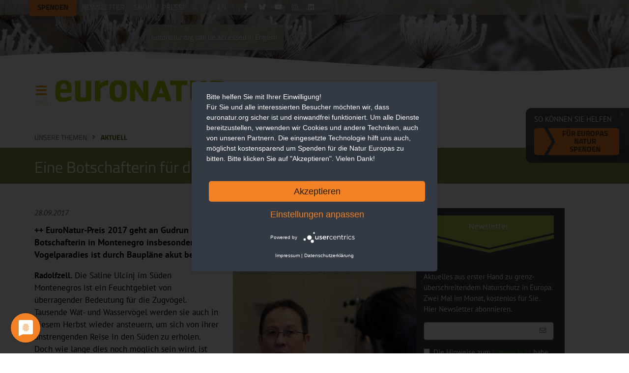

--- FILE ---
content_type: text/html; charset=utf-8
request_url: https://www.euronatur.org/unsere-themen/aktuell/eine-botschafterin-fuer-den-naturschutz
body_size: 12554
content:
<!DOCTYPE html>
<html xmlns="http://www.w3.org/1999/xhtml" lang="de">
<head>

<meta charset="utf-8">
<!-- 
	This website is powered by TYPO3 - inspiring people to share!
	TYPO3 is a free open source Content Management Framework initially created by Kasper Skaarhoj and licensed under GNU/GPL.
	TYPO3 is copyright 1998-2026 of Kasper Skaarhoj. Extensions are copyright of their respective owners.
	Information and contribution at https://typo3.org/
-->



<title>Eine Botschafterin für den Naturschutz - EuroNatur</title>
<meta http-equiv="x-ua-compatible" content="IE=edge">
<meta name="generator" content="TYPO3 CMS">
<meta name="description" content="++ EuroNatur-Preis 2017 geht an Gudrun Steinacker ++ Die deutsche Diplomatin setzte sich als Botschafterin in Montenegro insbesondere für den Schutz der Saline Ulcinj ein ++ Das Vogelparadies ist durch Baupläne akut bedroht ++">
<meta name="viewport" content="width=device-width, initial-scale=1, minimum-scale=1">
<meta name="robots" content="index,follow">
<meta property="og:title" content="Eine Botschafterin für den Naturschutz">
<meta property="og:type" content="article">
<meta property="og:url" content="https://www.euronatur.org/unsere-themen/aktuell/eine-botschafterin-fuer-den-naturschutz">
<meta property="og:image" content="https://www.euronatur.org/fileadmin/images/Personen/EN-Preistraeger/EuroNatur-Preis_2017/GudrunSteinacker.jpg">
<meta property="og:image:width" content="850">
<meta property="og:image:height" content="1000">
<meta property="og:image:alt" content="Gudrun Steinacker ">
<meta property="og:image:secure_url" content="https://www.euronatur.org/fileadmin/images/Personen/EN-Preistraeger/EuroNatur-Preis_2017/GudrunSteinacker.jpg">
<meta property="og:description" content="++ EuroNatur-Preis 2017 geht an Gudrun Steinacker ++ Die deutsche Diplomatin setzte sich als Botschafterin in Montenegro insbesondere für den Schutz der Saline Ulcinj ein ++ Das Vogelparadies ist durch Baupläne akut bedroht ++">
<meta property="og:site_name" content="EuroNatur">
<meta property="og:locale" content="de_DE">
<meta property="og:locale:alternate" content="en_GB">
<meta name="twitter:site" content="@EuroNaturORG">
<meta name="twitter:creator" content="@EuroNaturORG">
<meta name="twitter:title" content="Eine Botschafterin für den Naturschutz">
<meta name="twitter:description" content="++ EuroNatur-Preis 2017 geht an Gudrun Steinacker ++ Die deutsche Diplomatin setzte sich als Botschafterin in Montenegro insbesondere für den Schutz der Saline Ulcinj ein ++ Das Vogelparadies ist durch Baupläne akut bedroht ++">
<meta name="twitter:image" content="https://www.euronatur.org/fileadmin/images/Personen/EN-Preistraeger/EuroNatur-Preis_2017/GudrunSteinacker.jpg">
<meta name="twitter:image:alt" content="Gudrun Steinacker ">
<meta name="twitter:card" content="summary_large_image">
<meta name="language" content="de">
<meta name="designer" content="Ole Trenner &amp;lt;ole.trenner@3dbits.de&amp;gt;">
<meta name="publisher" content="EuroNatur">
<meta name="copyright" content="(c) 1999-2026, EuroNatur">


<link rel="stylesheet" href="/typo3temp/assets/compressed/merged-126409ee292e432daa36150f6ce3c3b7-0e6bcfb3f431c59a029b13a901f5cd07.css.gz?1765555203" media="all">






<link rel="shortcut icon" href="/favicon@2x.png?v=3" type="image/x-icon"><link rel="mask-icon" href="/safari-pinned-tab.svg" color="#5bbad5"><link rel="apple-touch-icon" sizes="180x180" href="/apple-touch-icon.png"><link rel="icon" type="image/png" sizes="16x16" href="/favicon-16x16.png"><link rel="icon" type="image/png" sizes="32x32" href="/favicon-32x32.png"><link rel="manifest" href="/site.webmanifest"><meta name="msapplication-TileColor" content="#da532c"><meta name="theme-color" content="#ffffff"><link href="https://energiewende.social/@euronatur" rel="me">
    <link rel="preconnect" href="https://app.usercentrics.eu">
    <link rel="preload" href="https://app.usercentrics.eu/latest/main.js" as="script">
    <link title="Alle Nachrichten" rel="alternate" type="application/rss+xml" href="https://www.euronatur.org/rss-feeds/alle-nachrichten/rss.xml">
    <link title="Pressemitteilungen" rel="alternate" type="application/rss+xml" href="https://www.euronatur.org/rss-feeds/pressemitteilungen/rss.xml">
    <link title="Bär, Wolf, Luchs" rel="alternate" type="application/rss+xml" href="https://www.euronatur.org/rss-feeds/baer-wolf-luchs/rss.xml">
    <link title="Bär" rel="alternate" type="application/rss+xml" href="https://www.euronatur.org/rss-feeds/baer/rss.xml">
    <link title="Wolf" rel="alternate" type="application/rss+xml" href="https://www.euronatur.org/rss-feeds/wolf/rss.xml">
    <link title="Luchs" rel="alternate" type="application/rss+xml" href="https://www.euronatur.org/rss-feeds/luchs/rss.xml">
    <link title="Storch" rel="alternate" type="application/rss+xml" href="https://www.euronatur.org/rss-feeds/storch/rss.xml">
    <link title="Flussschutz in Europa" rel="alternate" type="application/rss+xml" href="https://www.euronatur.org/rss-feeds/flussschutz-in-europa/rss.xml">
    <link title="Urwälder in Europa" rel="alternate" type="application/rss+xml" href="https://www.euronatur.org/rss-feeds/urwaelder-in-europa/rss.xml">
</head>
<body data-resources-public="/_assets/1725e29474044dd4259bc45d0dc1f2ea/">
<header>
    <div class='fixed'>
        <div class='container'>
            <nav class='top'>
                

    <ul class='auxnav'><li><a class="highlight" href="/spenden-und-helfen/fuer-europas-natur-spenden?donation_custom_field_7252=Header-Button">Spenden</a></li><li><a href="/ueber-euronatur/publikationen-und-veranstaltungen/newsletter">Newsletter</a></li><li><a href="/ueber-euronatur/organisation/euronatur-shop">Shop</a></li><li><a href="/ueber-euronatur/presse">Presse</a><ul><li><a href="/ueber-euronatur/presse/pressemitteilungen">Pressemitteilungen</a></li><li><a href="/ueber-euronatur/presse/presseabo">Presseabo</a></li><li><a href="/ueber-euronatur/presse/pressespiegel">Pressespiegel</a></li><li><a href="/ueber-euronatur/presse/freianzeigen">Freianzeigen</a></li><li><a href="/ueber-euronatur/presse/rss-feeds">RSS</a></li></ul></li></ul>


                

    <ul class="langswitch"><li class='announcement langnotification'><script type='text/json'>
                  {"labels": {"de": "euronatur.org ist auch auf Deutsch verfügbar.", "en": "euronatur.org can be accessed in English."}}
                </script></li><li class="active"><a href="/unsere-themen/aktuell/eine-botschafterin-fuer-den-naturschutz">DE</a></li><li><a href="/en/what-we-do/news">EN</a></li></ul>




                
<ul class='socialnav'>
    <li>
        <a class='fbook' href='https://www.facebook.com/euronatur' target="_blank"></a>
    </li>
    <li>
        <a class='blsky' href='https://bsky.app/profile/euronatur.bsky.social' target="_blank"></a>
    </li>
    <li>
        <a class='ytbe' href='https://www.youtube.com/user/EuroNatur' target="_blank"></a>
    </li>
    <li>
        <a class='instrm' href='https://www.instagram.com/euronatur/' target="_blank"></a>
    </li>
    <li>
        <a class="lnkdn" href="https://de.linkedin.com/company/euronatur" target="_blank"></a>
    </li>
</ul>

                
                    <form action='/suche' class='pagesearch active' method='GET'>
                        <input name="q" placeholder='Suchen ...' type='text'>
                    </form>
                
            </nav>
        </div>
    </div>
    <div class='scrolling'>
        <div class='container'>
            <div class='scrolltop'></div>
            <div class="logo">
                <a href="/">
                    <img alt="Logo EuroNatur Stiftung" width="360" height="100" class="small" src="/_assets/1725e29474044dd4259bc45d0dc1f2ea/Images/logo_small.png">
                    <img alt="Logo EuroNatur Stiftung" width="600" height="100" class="medium" src="/_assets/1725e29474044dd4259bc45d0dc1f2ea/Images/logo_medium.png">
                    <img alt="Logo EuroNatur Stiftung" width="970" height="100" class="large" src="/_assets/1725e29474044dd4259bc45d0dc1f2ea/Images/logo_large.png">
                </a>
            </div>
            <input class="mobilenavtoggle" type="checkbox" id="mobilenavtoggle">
            <label class="mobilenavtoggle" for="mobilenavtoggle">Menü</label>
            <nav class='main'>
                <label class="auxmobilenavtoggle" for="mobilenavtoggle"><span class="labeltext">Menü schließen </span><i class="euronaturfont-close dim"></i></label>
                
                    <form action='/suche' class='pagesearch active' method='GET'>
                        <input name="q" placeholder='Suchen ...' type='text'>
                    </form>
                
                

    <ul class="mainnav"><li><a href="/unsere-themen">Unsere Themen</a><ul><li><a href="/unsere-themen/urwaelder-in-europa"><div class="thumbnail" style="background-image: url(/fileadmin/_processed_/8/4/csm_Baum_mit_Wurzeln-Matthias_Schickhofer_fa37af5d7d.jpg)"></div><div class="label">
                                            Urwälder in Europa
                                            
                                                <div class="toggle"></div></div></a><ul><li><a href="/unsere-themen/urwaelder-in-europa/waelder-aktuell">Wälder aktuell</a></li><li><a href="/unsere-themen/urwaelder-in-europa/unsere-urwaldprojekte">Unsere Urwaldprojekte</a></li><li><a href="/unsere-themen/urwaelder-in-europa/fuer-urwaelder-in-europa-spenden">Für Urwälder in Europa spenden</a></li></ul></li><li><a href="/unsere-themen/flussschutz-in-europa"><div class="thumbnail" style="background-image: url(/fileadmin/_processed_/c/c/csm_Fluss_Valbona_Albanien-Goran_Safarekjpg_f692aadf8a.jpg)"></div><div class="label">
                                            Flussschutz in Europa
                                            
                                                <div class="toggle"></div></div></a><ul><li><a href="/unsere-themen/flussschutz-in-europa/fluesse-aktuell">Flüsse aktuell</a></li><li><a href="/unsere-themen/flussschutz-in-europa/unsere-flussprojekte">Unsere Flussprojekte</a></li><li><a href="/unsere-themen/flussschutz-in-europa/fuer-fluesse-in-europa-spenden">Für Flüsse in Europa spenden</a></li></ul></li><li><a href="/unsere-themen/vogelschutz-in-europa"><div class="thumbnail" style="background-image: url(/fileadmin/_processed_/1/8/csm_Storch_fliegend-Martin_Schneider-Jacoby_7a2e4a62cc.jpg)"></div><div class="label">
                                            Vogelschutz in Europa
                                            
                                                <div class="toggle"></div></div></a><ul><li><a href="/unsere-themen/vogelschutz-in-europa/vogelschutz-aktuell">Vogelschutz aktuell</a></li><li><a href="/unsere-themen/vogelschutz-in-europa/unsere-zugvogelprojekte">Unsere Zugvogelprojekte</a></li><li><a href="/unsere-themen/vogelschutz-in-europa/steckbrief-weissstorch-ciconia-ciconia">Steckbrief Weißstorch (Ciconia ciconia)</a></li><li><a href="/unsere-themen/vogelschutz-in-europa/zugvogel-patenschaft">Zugvogel-Patenschaft</a></li><li><a href="/unsere-themen/vogelschutz-in-europa/fuer-zugvoegel-in-europa-spenden">Für Zugvögel in Europa spenden</a></li></ul></li><li><a href="/unsere-themen/baer-wolf-luchs"><div class="thumbnail" style="background-image: url(/fileadmin/_processed_/8/2/csm_Baer_Wolf_Luchs-Menuebild-Willinger-Wermter-Flachsjpg_7d1f12bf21.jpg)"></div><div class="label">
                                            Bär, Wolf, Luchs
                                            
                                                <div class="toggle"></div></div></a><ul><li><a href="/unsere-themen/baer-wolf-luchs/aktuell">Bär, Wolf, Luchs aktuell</a></li><li><a href="/unsere-themen/baer-wolf-luchs/baeren-in-europa">Bären in Europa</a></li><li><a href="/unsere-themen/baer-wolf-luchs/woelfe-in-europa">Wölfe in Europa</a></li><li><a href="/unsere-themen/baer-wolf-luchs/luchse-in-europa">Luchse in Europa</a></li></ul></li><li><a href="/unsere-themen/gruenes-band-europa"><div class="thumbnail" style="background-image: url(/fileadmin/_processed_/9/8/csm_Shar_Planina_Bogovinsko_Gletschersee_Gruenes_Band_Balkan-Ljubomir_Stefanov-MES_d791d80206.jpg)"></div><div class="label">
                                            Grünes Band Europa
                                            
                                                <div class="toggle"></div></div></a><ul><li><a href="/unsere-themen/gruenes-band-europa/unsere-projekte-am-gruenen-band-europa">Unsere Projekte am „Grünen Band Europa“</a></li><li><a href="/unsere-themen/gruenes-band-europa/fuer-das-gruene-band-europa-spenden">Für das Grüne Band Europa spenden</a></li></ul></li><li><a href="/unsere-themen/naturschutzpolitik-in-europa"><div class="thumbnail" style="background-image: url(/fileadmin/_processed_/3/3/csm_Expertendiskussion_Europa_Parlament-Matthias_Schickhofer_e640549a1d.jpg)"></div><div class="label">
                                            Naturschutzpolitik in Europa
                                            
                                        </div></a></li><li><a href="/ueber-euronatur/publikationen-und-veranstaltungen/fotowettbewerb"><div class="thumbnail" style="background-image: url(/fileadmin/_processed_/a/0/csm_08_AstridHauzenberger_DerLaeufer_Gutenswil_77730084a1.jpg)"></div><div class="label">
                                            Fotowettbewerb
                                            
                                                <div class="toggle"></div></div></a><ul><li><a href="/ueber-euronatur/publikationen-und-veranstaltungen/fotowettbewerb/gewinner-2025">Gewinner 2025</a></li><li><a href="/ueber-euronatur/publikationen-und-veranstaltungen/fotowettbewerb/ausschreibung-2026">Ausschreibung 2026</a></li><li><a href="/ueber-euronatur/publikationen-und-veranstaltungen/fotowettbewerb/gewinner-2024">Gewinner 2024</a></li><li><a href="/ueber-euronatur/publikationen-und-veranstaltungen/fotowettbewerb/gewinner-2023">Gewinner 2023</a></li><li><a href="/ueber-euronatur/publikationen-und-veranstaltungen/fotowettbewerb/gewinner-2022">Gewinner 2022</a></li><li><a href="/ueber-euronatur/publikationen-und-veranstaltungen/fotowettbewerb-1">Gewinner 2021</a></li><li><a href="/ueber-euronatur/publikationen-und-veranstaltungen/fotowettbewerb/gewinner-2020">Gewinner 2020</a></li><li><a href="/ueber-euronatur/publikationen-und-veranstaltungen/fotowettbewerb/gewinner-2019">Gewinner 2019</a></li><li><a href="/ueber-euronatur/publikationen-und-veranstaltungen/fotowettbewerb/gewinner-2018">Gewinner 2018</a></li><li><a href="/ueber-euronatur/publikationen-und-veranstaltungen/fotowettbewerb/gewinner-2017">Gewinner 2017</a></li><li><a href="/ueber-euronatur/publikationen-und-veranstaltungen/fotowettbewerb/gewinner-2016">Gewinner 2016</a></li></ul></li><li><a href="/unsere-themen/weitere-themen"><div class="thumbnail" style="background-image: url(/fileadmin/_processed_/a/5/csm_Karstlandschaft-Livanjsko-Polje-Martin-Schneider-Jacoby_ac671ba17c.jpg)"></div><div class="label">
                                            Weitere Themen
                                            
                                        </div></a></li><li><a href="/unsere-themen/download-bereich"><div class="thumbnail" style="background-image: url(/fileadmin/_processed_/c/1/csm_biodiversity-report_7fed580a87.jpg)"></div><div class="label">
                                            Download-Bereich
                                            
                                        </div></a></li><li><a href="/unsere-themen/unsere-erfolge"><div class="thumbnail" style="background-image: url(/fileadmin/_processed_/e/4/csm_Unsere_Erfolge_Vjosa-NP-Verkuendung_78f6c1d1b4.jpg)"></div><div class="label">
                                            Unsere Erfolge
                                            
                                        </div></a></li><li><a href="/unsere-themen/mentoring-programm"><div class="thumbnail" style="background-image: url(/fileadmin/_processed_/9/0/csm_2022-12-Mava-Academy-London-Grand-Nord-films-Thibaut-Branquart_9d400e28e5.jpg)"></div><div class="label">
                                            Mentoring-Programm
                                            
                                        </div></a></li><li><a href="/unsere-themen/aktuell"><div class="thumbnail" style="background-image: url(/fileadmin/_processed_/2/7/csm_Waldlaubsaenger-Walter_Venne_e4cbcb1675.jpg)"></div><div class="label">
                                            Aktuell
                                            
                                        </div></a></li></ul></li><li><a href="/spenden-und-helfen">Spenden und Helfen</a><ul><li><a href="/spenden-und-helfen/fuer-europas-natur-spenden"><div class="thumbnail" style="background-image: url(/fileadmin/_processed_/a/2/csm_Valbona_Kiesbett-Goran_Safarek_11cec04d88.jpg)"></div><div class="label">
                                            Für Europas Natur spenden
                                            
                                                <div class="toggle"></div></div></a><ul><li><a href="/spenden-und-helfen/fuer-europas-natur-spenden/firmenspende-fuer-natur-in-europa">Firmenspende für Natur in Europa</a></li></ul></li><li><a href="/spenden-und-helfen/foerdermitglied-werden"><div class="thumbnail" style="background-image: url(/fileadmin/_processed_/4/b/csm_Mit_Fernglas.-Ilka_Beermannjpg_51b6a114f1.jpg)"></div><div class="label">
                                            Fördermitglied werden
                                            
                                        </div></a></li><li><a href="/besondere-formen-des-gebens/wildtier-patenschaften"><div class="thumbnail" style="background-image: url(/fileadmin/_processed_/3/7/csm_Baer_im_Wasser-Joachim_Flachs_c5ba675162.jpg)"></div><div class="label">
                                            Wildtier-Patenschaften
                                            
                                        </div></a></li><li><a href="/spenden-und-helfen/geschenkspenden"><div class="thumbnail" style="background-image: url(/fileadmin/images/Pflanzen/Salbei-und-Kartaeusernelken-Gunther-Willinger.jpg)"></div><div class="label">
                                            Geschenkspenden
                                            
                                                <div class="toggle"></div></div></a><ul><li><a href="/spenden-und-helfen/geschenkspenden/geschenkgutschein">Geschenkgutschein</a></li></ul></li><li><a href="/spenden-und-helfen/haeufige-fragen-zur-spende"><div class="thumbnail" style="background-image: url(/fileadmin/images/Arten/Insekten_und_Spinnen/Bremse-auf-Bluete-Gunther-Willinger.jpg)"></div><div class="label">
                                            Häufige Fragen zur Spende
                                            
                                                <div class="toggle"></div></div></a><ul><li><a href="/spenden-und-helfen/haeufige-fragen-zur-spende/darum-unterstuetze-ich-euronatur">Darum unterstütze ich EuroNatur</a></li></ul></li><li><a href="/spenden-und-helfen/besondere-formen-des-spendens/unternehmensspenden"><div class="thumbnail" style="background-image: url(/fileadmin/_processed_/c/b/csm_02_Giuseppe_Bonali_final_01e8c0af3d.jpg)"></div><div class="label">
                                            Unternehmensspenden
                                            
                                        </div></a></li><li><a href="/spenden-und-helfen/eigene-spendenaktion-fuer-europas-natur"><div class="thumbnail" style="background-image: url(/fileadmin/_processed_/8/1/csm_nk0505euronatur02_neu_ffa06111bc.jpg)"></div><div class="label">
                                            Eigene Spendenaktion für Europas Natur
                                            
                                        </div></a></li><li><a href="/spenden-und-helfen/besondere-formen-des-spendens/anlassspenden"><div class="thumbnail" style="background-image: url(/fileadmin/_processed_/a/0/csm_03_LutzKlapp_Paso_doble_Stare_701deed5ba.jpg)"></div><div class="label">
                                            Anlassspenden
                                            
                                        </div></a></li><li><a href="/spenden-und-helfen/besondere-formen-des-spendens/trauerspenden"><div class="thumbnail" style="background-image: url(/fileadmin/_processed_/9/7/csm_nk0505euronatur10.jpg_1_7c395fcfb7.jpeg)"></div><div class="label">
                                            Trauerspenden
                                            
                                        </div></a></li><li><a href="/testamentsspenden"><div class="thumbnail" style="background-image: url(/fileadmin/_processed_/1/e/csm_02_Fabio_Sartori_runway_for_ants_a6b02c44bd.jpg)"></div><div class="label">
                                            Testamentsspende
                                            
                                                <div class="toggle"></div></div></a><ul><li><a href="/testamentsspenden/ines-fantinato-zum-thema-testamentsspende">Ines Fantinato zum Thema Testamentsspende</a></li><li><a href="/testamentsspenden/wie-schreibe-ich-ein-testament">Wie schreibe ich ein Testament?</a></li></ul></li><li><a href="/spenden-und-helfen/besondere-formen-des-spendens/stiften-fuer-die-natur"><div class="thumbnail" style="background-image: url(/fileadmin/_processed_/a/9/csm_06_OliverRichter_Moorfroschbad_5_c1e51d5507.jpg)"></div><div class="label">
                                            Stiften für die Natur
                                            
                                        </div></a></li><li><a href="/spenden-und-helfen/aktiv-werden"><div class="thumbnail" style="background-image: url(/fileadmin/_processed_/9/6/csm_02_Julian-Rad_Ziesel_2adee44eb5.jpg)"></div><div class="label">
                                            Aktiv werden
                                            
                                                <div class="toggle"></div></div></a><ul><li><a href="/spenden-und-helfen/aktiv-werden/ehrenamtliche-mitarbeit-praktika">Ehrenamtliche Mitarbeit - Praktika</a></li><li><a href="/spenden-und-helfen/aktiv-werden/botschafter">Botschafter</a></li></ul></li></ul></li><li><a href="/ueber-euronatur">Über EuroNatur</a><ul><li><a href="/ueber-euronatur/organisation"><div class="thumbnail" style="background-image: url(/fileadmin/images/Personen/Mitarbeiter/Gruppenbilder/EuroNatur-Team-mit-Europa-Flagge-EuroNatur.jpg)"></div><div class="label">
                                            Organisation
                                            
                                                <div class="toggle"></div></div></a><ul><li><a href="/ueber-euronatur/organisation/mission-und-arbeitsweise">Mission und Arbeitsweise</a></li><li><a href="/ueber-euronatur/organisation/satzung">Satzung</a></li><li><a href="/ueber-euronatur/organisation/praesidium">Präsidium</a></li><li><a href="/ueber-euronatur/organisation/kuratorium">Kuratorium</a></li><li><a href="/ueber-euronatur/organisation/team">Team</a></li><li><a href="/ueber-euronatur/organisation/stellenangebote">Stellenangebote</a></li></ul></li><li><a href="/ueber-euronatur/informationen-und-kontakt"><div class="thumbnail" style="background-image: url(/fileadmin/_processed_/7/0/csm_Naturschutztage2018_236215c743.jpg)"></div><div class="label">
                                            Informationen und Kontakt
                                            
                                                <div class="toggle"></div></div></a><ul><li><a href="/ueber-euronatur/publikationen-und-veranstaltungen">Publikationen und Veranstaltungen</a></li><li><a href="/ueber-euronatur/informationen-und-kontakt/rechtliche-information">Rechtliche Information</a></li><li><a href="/ueber-euronatur/informationen-und-kontakt/mediadaten">Mediadaten</a></li></ul></li><li><a href="/ueber-euronatur/transparenz"><div class="thumbnail" style="background-image: url(/fileadmin/_processed_/0/2/csm_Mondqualle_edskoch_1920px_98d56e3726.jpg)"></div><div class="label">
                                            Transparenz bei EuroNatur
                                            
                                                <div class="toggle"></div></div></a><ul><li><a href="/ueber-euronatur/transparenz/finanzierungsprinzipien-und-mittelverwendung">Finanzierungsprinzipien und Mittelverwendung</a></li><li><a href="/ueber-euronatur/transparenz/umgang-mit-moeglichen-risiken">Umgang mit möglichen Risiken</a></li></ul></li><li><a href="/ueber-euronatur/presse"><div class="thumbnail" style="background-image: url(/fileadmin/_processed_/9/6/csm_Protestaktion_Brasov_Pressestatement_Gabriel_Paun_Agent_Green__c__Andrei_Ciurcanu._1cc4bcc2b9.jpg)"></div><div class="label">
                                            Presse
                                            
                                                <div class="toggle"></div></div></a><ul><li><a href="/ueber-euronatur/presse/pressemitteilungen">Pressemitteilungen</a></li><li><a href="/ueber-euronatur/presse/euronatur-preis-2025">EuroNatur-Preis 2025</a></li><li><a href="/ueber-euronatur/presse/presseabo">Presseabo</a></li><li><a href="/ueber-euronatur/presse/pressespiegel">Pressespiegel</a></li><li><a href="/ueber-euronatur/presse/freianzeigen">Freianzeigen für Europas Natur</a></li><li><a href="/ueber-euronatur/presse/rss-feeds">RSS-Feeds</a></li></ul></li></ul></li><li><a href="/journal">Journal</a><ul><li><a href="/journal/berge-fluesse-waelder"><div class="thumbnail" style="background-image: url(/fileadmin/_processed_/e/3/csm_Romania_Schickhofer_EN-intern_Medien-einmalig_20160516_026_9ead188af4.jpg)"></div><div class="label">
                                            Berge, Flüsse, Wälder
                                            
                                        </div></a></li><li><a href="/journal/europas-tierwelt"><div class="thumbnail" style="background-image: url(/fileadmin/_processed_/3/4/csm_Flamingos_klein_4da93dc0a5.jpg)"></div><div class="label">
                                            Europas Tierwelt
                                            
                                        </div></a></li><li><a href="/journal/menschen-im-einsatz-fuer-europas-naturerbe"><div class="thumbnail" style="background-image: url(/fileadmin/images/Personen/Forschende/Summer-School-MNE_Aug-2021.jpg)"></div><div class="label">
                                            Menschen im Einsatz für Europas Naturerbe
                                            
                                        </div></a></li><li><a href="/journal/erfolge-jubilaeen-jahresrueckblick"><div class="thumbnail" style="background-image: url(/fileadmin/_processed_/e/d/csm_IMG_20170527_085763_47cdddd1b6.jpg)"></div><div class="label">
                                            Erfolge, Jubiläen, Jahresrückblick
                                            
                                        </div></a></li><li><a href="/journal/fotos-und-ihre-geschichten"><div class="thumbnail" style="background-image: url(/fileadmin/_processed_/d/a/csm_11_Susanne-Wunn_DSC_2567Ausschnitt_a715e924c9.jpg)"></div><div class="label">
                                            Fotos und ihre Geschichten
                                            
                                        </div></a></li><li><a href="/journal/reisetipps-und-erfahrungsberichte"><div class="thumbnail" style="background-image: url(/fileadmin/_processed_/c/0/csm_DSC05715_d99f7318e7.jpg)"></div><div class="label">
                                            Reisetipps und Erfahrungsberichte
                                            
                                        </div></a></li></ul></li></ul>



            </nav>
        </div>
    </div>
    

    <div class='stickyoverlays hideonopennav '>
        <div class='container'>
            <div class='overlaycontainer desktoponly hidden'>
                <div class='closeoverlay'></div>
                
                    <p>So können Sie helfen</p>
                
                
                        
    
        
                <a href="/spenden-und-helfen/fuer-europas-natur-spenden?donation_custom_field_7252=Sticky-Teaser&amp;cHash=750b1d0c77b72cebc92d596a4267c74c" class="action block highlight orange">Für Europas Natur spenden</a>
            
    

                    
            </div>
            <div class='overlaycontainer hidedesktop hidden'>
                <div class='closeoverlay'></div>
                <p class='center'>
                  <span style='display: inline-block;'>
                      
                              
    
        
                <a href="/spenden-und-helfen/fuer-europas-natur-spenden?donation_custom_field_7252=Sticky-Teaser&amp;cHash=750b1d0c77b72cebc92d596a4267c74c" class="action block highlight orange narrow">So können Sie helfen: Für Europas Natur spenden</a>
            
    

                          
                  </span>
                </p>
            </div>
        </div>
    </div>



</header>
<main>

    

<section>
    <div class='container'>
        <ul class='breadcrumbs'><li><a href="/unsere-themen">Unsere Themen</a></li><li><a href="/unsere-themen/aktuell">Aktuell</a></li></ul>
    </div>
</section>


    

        <section class='title bg olive continue_previous'>
            <div class='container'>
                <h1>
                    Eine Botschafterin für den Naturschutz
                </h1>
            </div>
        </section>
    



    



    
    <section>
        <div class='container columns'>
            <article>
                <!--TYPO3SEARCH_begin-->
                
    

    
    
	<div class="article" itemscope="itemscope" itemtype="http://schema.org/Article">
		
	
		
		<div class='meta'>
			<span class='date'>
				<time datetime="2017-09-28">
					28.09.2017
				</time>
			</span>
		</div>
		
		
			
				<p class="lead">++ EuroNatur-Preis 2017 geht an Gudrun Steinacker ++ Die deutsche Diplomatin setzte sich als Botschafterin in Montenegro insbesondere für den Schutz der Saline Ulcinj ein ++ Das Vogelparadies ist durch Baupläne akut bedroht ++</p>
			
		
	<div class='textcontent'>
		
			

	
		
			
<figure class='float right'>
	
			<img
				src='/fileadmin/_processed_/b/0/csm_GudrunSteinacker_1a4ee9d218.jpg'
				title='Portrait Steinacker'
				alt='Gudrun Steinacker'
				srcset='/fileadmin/_processed_/b/0/csm_GudrunSteinacker_2d8a2b8e1d.jpg 300w, /fileadmin/_processed_/b/0/csm_GudrunSteinacker_1a4ee9d218.jpg 500w, /fileadmin/_processed_/b/0/csm_GudrunSteinacker_df572e7998.jpg 800w'
            sizes='(max-width: 710px) 100vw, (max-width: 990px) 50vw, 30vw'

				loading='lazy'>
		
	
			<figcaption><p>Vorbildlicher Einsatz für Naturschutz auf dem Balkan: Gudrun Steinacker erhält am 11. Oktober den EuroNatur-Preis 2017.</p> <span class="credit">© Gregor Šubic</span></figcaption>
		
</figure>



		
		
		
	
		
			
<figure class='float right'>
	
			<img
				src='/fileadmin/images/Landschaften_und_Projektgebiete/bojana/Saline-Ulcinj-_c_-CZIP_435.jpg'
				title='Saline Ulcinj überflutet klein'
				alt='Die Saline Ulcinj mit Blick auf die Berge'
				srcset='/fileadmin/_processed_/a/b/csm_Saline-Ulcinj-_c_-CZIP_435_93d6d247a4.jpg 300w'
            sizes='(max-width: 710px) 100vw, (max-width: 990px) 50vw, 30vw'

				loading='lazy'>
		
	
			<figcaption><p>Die Saline Ulcinj ist eines der bedeutendsten Feuchtgebiete auf dem Balkan.</p> <span class="credit">© CZIP</span></figcaption>
		
</figure>



		
		
		
	


		
		<p><strong>Radolfzell.</strong> Die Saline Ulcinj im Süden Montenegros ist ein Feuchtgebiet von überragender Bedeutung für die Zugvögel. Tausende Wat- und Wasservögel werden sie auch in diesem Herbst wieder ansteuern, um sich von ihrer anstrengenden Reise in den Süden zu erholen.&nbsp; Doch wie lange dies noch möglich sein wird, ist ungewiss; das Vogelparadies an der Adriaküste ist in höchster Gefahr. Mit der Verleihung des EuroNatur-Preises setzt die international tätige Naturschutzstiftung EuroNatur ein deutliches Signal für die Rettung der Saline und gegen ihre skrupellose Zerstörung. Am 11. Oktober wird der couragierten Diplomatin Gudrun Steinacker, die von 2014 bis 2016 Botschafterin in Montenegro war, auf der Bodenseeinsel Mainau die Auszeichnung für engagierte Naturschützer überreicht.</p>
<p>„Während ihrer Zeit in Montenegro setzte sich Gudrun Steinacker mit höchstem persönlichem Einsatz für die Rettung der Saline Ulcinj ein“, begründet EuroNatur-Präsidentin Christel Schroeder die Wahl der Preisträgerin. Die Rettung der Saline liegt der ehemaligen Botschafterin auch nach ihrem Ausscheiden aus dem diplomatischen Dienst am Herzen. Als Vize-Präsidentin der Südosteuropagesellschaft und Mitglied der Martin Schneider-Jacoby Gesellschaft engagiert sich Gudrun Steinacker weiterhin für den Naturschutz auf dem Balkan.</p>
<p>Bereits 2002 hat EuroNatur gemeinsam mit ihren Partnerorganisationen vor Ort den großen ökologischen Wert der Saline Ulcinj belegt und damit die nötigen Argumente für den Schutz des Gebiets geliefert. Doch bis heute hat die montenegrinische Regierung keine wirksamen Maßnahmen zum Schutz dieses Naturjuwels ergriffen, das nach Plänen des derzeitigen Betreibers der Saline in ein Tourismus-Ressort umgewandelt werden soll. Mit der Verleihung des EuroNatur-Preises an Gudrun Steinacker und der damit einhergehenden Berichterstattung wird sich der Druck auf die Verantwortlichen erhöhen.</p>
<p><strong>Hintergrundinfos:</strong><br>EuroNatur-Preis: Gudrun Steinacker steht mit der Verleihung des EuroNatur-Preises in einer langen Reihe namhafter Persönlichkeiten. Frühere Preisträger sind u.a. Jonathan Franzen, Dr. Luc Hoffmann, Prinz Charles, Michail Gorbatschow, Nelson Mandela, Dr. Mario F. Broggi, Prof. Dr. Klaus Töpfer und Dr. Hans Bibelriether. Der EuroNatur-Preis ist undotiert. Mit ihm werden herausragende Leistungen für den Naturschutz gewürdigt. Der EuroNatur-Preis 2017 wird am Mittwoch, den 11. Oktober 2017 um 17 Uhr auf der Bodenseeinsel Mainau an die Botschafterin a.D. verliehen.</p>
<p><strong>Gudrun Steinacker</strong> blickt auf eine sehr erfolgreiche Karriere als Diplomatin zurück. Nach ihrem Eintritt in den Auswärtigen Dienst im Jahr 1978 arbeitete sie als Diplomatin unter anderem bei den Vereinten Nationen in New York, in Zagreb, Moskau und Sofia. Die Slawistin war Generalkonsulin in Nowosibirsk und Botschafterin in Skopje. Von 2014 bis 2016 war sie Botschafterin in Montenegro. Dort engagierte sie sich mit großem Einsatz für den Naturschutz. Die Saline Ulcinj lag ihr dabei besonders am Herzen. Mittlerweile ist Gudrun Steinacker im Ruhestand, doch nach wie vor setzt sie sich für den Naturschutz in Montenegro und in der gesamten Balkanregion ein.</p>
<p><strong>Rückfragen: </strong>Katharina Grund, E-Mail: <a href="#" data-mailto-token="nbjmup+lbuibsjob/hsvoeAfvspobuvs/psh" data-mailto-vector="1" class="mail" title="Opens internal link in current window">katharina.grund(at)euronatur.org</a>, Tel.: +49 (0)7732 - 92 72 10</p>
	</div>
	

	



	</div>





                <!--TYPO3SEARCH_end-->
                
                        
                            <div class="h3heading noprint">Mitmachen und dabei sein - werden Sie aktiv</div>
                        
                        <div class='textcontent inverted cta'>
                            <div class='columns'>
                                <div class='column desktop c6'>
                                    <div id="c2189" class='section  '>
    
        <div class='teasertitle_cta green'>Spende</div>
    
    <form action='/spenden-und-helfen/fuer-europas-natur-spenden?donation_custom_field_7252=FRB-Teaser' method='POST'>
        <p>
            <select class='dropdown block' name='amount' data-placeholder='' data-unit='Euro'>
                <option value='15'>15 Euro</option>
                <option value='25'>25 Euro</option>
                <option value='50'>50 Euro</option>
                <option value='75'>75 Euro</option>
                <option value='100'>100 Euro</option>
                <option value='150' selected="selected">150 Euro</option>
                <option value='200'>200 Euro</option>
                <option value='300'>300 Euro</option>
                <option value='500'>500 Euro</option>
                <option value='1000'>1000 Euro</option>
            </select>
        </p>
        
            <p>Zukunft braucht Natur. Wir setzen uns für sie ein. Bitte nutzen Sie Ihre Möglichkeiten, um zu helfen. Ihre Spende ist ein wirkungsvoller Beitrag für eine lebenswerte Umwelt.</p>
        
        <p>
            <button class='block action highlight orange' type='submit'>
                <span class='pulsate orange'></span>
                
                        Für Europas Natur spenden
                    
            </button>
        </p>
    </form>
    </div>
                                </div>
                                <div class='column desktop c6'>
                                    

    <div id="c2191" class='section  '>
    
        <div class='teasertitle_cta olive'>Fördermitgliedschaft</div>
    
    <form action='/spenden-und-helfen/foerdermitglied-werden?donation_custom_field_7252=FRB-Teaser' method='post'>
        <p>
            <select class='dropdown block' name='amount' data-placeholder='' data-unit='Euro'>
                <option value='10'>10 Euro</option>
                <option value='20' selected="selected">20 Euro</option>
                <option value='30'>30 Euro</option>
                <option value='50'>50 Euro</option>
                <option value='100'>100 Euro</option>
                <option value='300'>300 Euro</option>
                <option value='500'>500 Euro</option>
            </select>
        </p>
        
            <p>EuroNatur setzt auf langfristig angelegte Naturschutzprojekte statt Schnellschüsse. Mit Ihren regelmäßigen Spendenbeiträgen geben Sie uns die dafür nötige Planungssicherheit. </p>
        
        <p>
            <button class='block action highlight lightorange' type='submit'>
                
                        Jetzt Fördermitglied werden
                    
            </button>
        </p>
    </form>
    </div>


                                </div>
                            </div>
                        </div>
                    
            </article>
            <aside>
                
                    




                
                
	
    <div id="c2240" >
        
	
    <div id="c2220" >
        
<div id="c2204" class='section textcontent bg gray  '>

    <div class='teasertitle_cta orange'>Newsletter</div>

<form class='validate' action="https://eu2.cleverreach.com/f/93646-105756/wcs/" method="post" target="_blank">
    
        <p>Aktuelles aus erster Hand zu grenz-überschreitendem Naturschutz in Europa. Zwei Mal im Monat, kostenlos für Sie. Hier Newsletter abonnieren.</p>
    
    <fieldset>
        <div class='inputwrapper email'>
            <input class='block text' name='email' placeholder='' required="required" type='email'>
        </div>
    </fieldset>
    <fieldset>
        <label class='checkbox'>
            <input data-validate='checked' name='1153550[]' type='checkbox'>
            Die Hinweise zum <a href="/ueber-euronatur/informationen-und-kontakt/rechtliche-information/datenschutz">Datenschutz</a> habe ich verstanden.&nbsp;
        </label>
    </fieldset>
    <p>
        <button class='block action highlight lighterorange' type='submit' data-enable='valid'>
            
                    Jetzt anmelden
                
        </button>
    </p>
</form>
</div>


<div id="c2206" class='section  '>
    
        <div class="h4heading">Magazin</div>
    
    
    
        <a href="/ueber-euronatur/publikationen-und-veranstaltungen/euronatur-magazin">
            <img class='block'
        alt='Titelseite des EuroNatur Magazin 2025/03'
        title='Magazin 25/03'
        src='/fileadmin/_processed_/8/1/csm_magazin-25-03_0fbad1ba56.jpg'
        srcset='/fileadmin/_processed_/8/1/csm_magazin-25-03_45a81624b7.jpg 300w, /fileadmin/_processed_/8/1/csm_magazin-25-03_0fbad1ba56.jpg 500w'
            sizes='(max-width: 710px) 100vw, (max-width: 990px) 50vw, 300px'
 loading='lazy'>
        </a>
    
    
        <p>
            Faszinierende Reportagen, persönliche Eindrücke und berührende Fotos - ansprechend für Sie aufbereitet.
        </p>
    
    
            
                    <p>
                        
                                
                                        <span class="textcontent">
                                            <a href="/ueber-euronatur/publikationen-und-veranstaltungen/euronatur-magazin">Jetzt online schmökern</a>
                                        </span>
                                    
                            
                    </p>
                
        
    
</div>





<div id="c2214" class='section bg gray  '>
    
        <div class="h4heading">Spenden schenken oder wünschen</div>
    
    
    
    
        <p>
            Unsere Spenden und Patenschaften eignen sich hervorragend als Geschenk für Naturliebhaber.
        </p>
    
    
            
                    <p>
                        
                                
                                        <a href="/spenden-und-helfen/geschenkspenden" class="action inverted block">So schnell geht es!</a>
                                    
                            
                    </p>
                
        
    
        
                
            
    
</div>





    </div>


    </div>


                
                <div class='section'>
                    <img alt='Logo: Menschen und Natur verbinden' class='block' src='/_assets/1725e29474044dd4259bc45d0dc1f2ea/Images/stars_de.png' loading='lazy'>
                </div>
            </aside>
        </div>
        
    

    
    
	
	
            
                <section id="c1430" class="noprint ">
                    
                        <div class='container noprint'>
                            <div class="h3heading">Aktuelles</div>
                        </div>
                    
                    <nav class="teasergrid limitnum" aria-label="Teaser &lt;Aussagekräftiges Label&gt;">
                        <ul>
                            
                                
                                    
<!--
	=====================
		Partials/News/List/ItemNewsSlider.html
-->

    <li class="teaser">
        <a title="Europas letzte Wildflüsse in Gefahr: Fast 2.500 Kilometer an unberührten Balkanflüssen seit 2012 zerstört" href="/unsere-themen/aktuell/europas-letzte-wildfluesse-in-gefahr-fast-2500-kilometer-an-unberuehrten-balkanfluessen-seit-2012-zerstoert">
            <span class="image">
                
                    <img class='block objectfit'
        alt='Karte des hydromorphologischen Zustands von 83.824 km Flüssen in elf Balkanländern.'
        title='Karte des hydromorphologischen Zustands von 83.824 km Flüssen in elf Balkanländern. Blau/Grün: naturnahe oder leicht veränderte Flüsse; Gelb bis Rot: mäßig bis stark verändert, Rot: Stauungen. © Ulrich Schwarz | Fluvius'
        src='/fileadmin/_processed_/b/1/csm_Map-Hymo-Balkan-2025-_c_-Ulrich-Schwarz_Fluvius_c87ef31473.jpg'
        srcset='/fileadmin/_processed_/b/1/csm_Map-Hymo-Balkan-2025-_c_-Ulrich-Schwarz_Fluvius_7745f0884c.jpg 300w, /fileadmin/_processed_/b/1/csm_Map-Hymo-Balkan-2025-_c_-Ulrich-Schwarz_Fluvius_c87ef31473.jpg 500w, /fileadmin/_processed_/b/1/csm_Map-Hymo-Balkan-2025-_c_-Ulrich-Schwarz_Fluvius_6d8439c2ae.jpg 800w, /fileadmin/_processed_/b/1/csm_Map-Hymo-Balkan-2025-_c_-Ulrich-Schwarz_Fluvius_41a8bba22f.jpg 1000w, /fileadmin/_processed_/b/1/csm_Map-Hymo-Balkan-2025-_c_-Ulrich-Schwarz_Fluvius_811b8256e5.jpg 1400w'
            sizes='(max-width: 600px) 100vw, (max-width: 990px) 50vw, (max-width: 1200px) 33vw, 380px'
 loading='lazy'>
                
            </span>
            <span class="teasertitle">
                Europas letzte Wildflüsse in Gefahr
            </span>
            
        </a>
    </li>



                                
                            
                                
                                    
<!--
	=====================
		Partials/News/List/ItemNewsSlider.html
-->

    <li class="teaser">
        <a title="Zählen für den Naturschutz – 60. Internationale Wasservogelzählung" href="/unsere-themen/aktuell/zaehlen-fuer-den-naturschutz-60-internationale-wasservogelzaehlung">
            <span class="image">
                
                    <img class='block objectfit'
        alt='Ornithologen zählen Vögel mit Spektiv'
        title='Vögel zählen macht Spaß, allzumal in Gesellschaft und wenn es für einen guten Zweck ist. Hier Freiwillige von EuroNatur bei der Wasservogelzählung am Bodensee am 12. Januar 2025. © Cornelia Mähr'
        src='/fileadmin/_processed_/9/e/csm_WVZ_2025_c19c030465.jpg'
        srcset='/fileadmin/_processed_/9/e/csm_WVZ_2025_969b76cd27.jpg 300w, /fileadmin/_processed_/9/e/csm_WVZ_2025_c19c030465.jpg 500w, /fileadmin/_processed_/9/e/csm_WVZ_2025_4506203419.jpg 800w, /fileadmin/_processed_/9/e/csm_WVZ_2025_3408cbe855.jpg 1000w'
            sizes='(max-width: 600px) 100vw, (max-width: 990px) 50vw, (max-width: 1200px) 33vw, 380px'
 loading='lazy'>
                
            </span>
            <span class="teasertitle">
                60. Internationale Wasservogelzählung
            </span>
            
        </a>
    </li>



                                
                            
                                
                                    
<!--
	=====================
		Partials/News/List/ItemNewsSlider.html
-->

    <li class="teaser">
        <a title="Vlora-Flughafen in Albanien erneut auf Tagung der Berner Konvention kritisiert" href="/unsere-themen/aktuell/vlora-flughafen-in-albanien-erneut-auf-tagung-der-berner-konvention-kritisiert">
            <span class="image">
                
                    <img class='block objectfit'
        alt='Vlora-Flughafen nach schweren Regenfällen'
        title='Der Internationale Vlora-Flughafen steht nach schweren Regenfällen in den vergangenen Wochen unter Wasser. Trotz internationaler Kritik schreiten die Bauarbeiten mitten im Feuchtgebiet weiter voran. © Arsen Rroshi'
        src='/fileadmin/_processed_/5/6/csm_VAI_ueberflutet__c__Arsen_Rroshi_f762cafa7e.jpg'
        srcset='/fileadmin/_processed_/5/6/csm_VAI_ueberflutet__c__Arsen_Rroshi_24e525ebf6.jpg 300w, /fileadmin/_processed_/5/6/csm_VAI_ueberflutet__c__Arsen_Rroshi_f762cafa7e.jpg 500w, /fileadmin/_processed_/5/6/csm_VAI_ueberflutet__c__Arsen_Rroshi_94f7ccdd33.jpg 800w, /fileadmin/_processed_/5/6/csm_VAI_ueberflutet__c__Arsen_Rroshi_7834243b70.jpg 1000w'
            sizes='(max-width: 600px) 100vw, (max-width: 990px) 50vw, (max-width: 1200px) 33vw, 380px'
 loading='lazy'>
                
            </span>
            <span class="teasertitle">
                Berner Konvention: Kritik am Vlora-Flughafen
            </span>
            
        </a>
    </li>



                                
                            
                        </ul>
                        <div class="textright"><a href="/unsere-themen/aktuell" class="morenews">Alle Meldungen anzeigen</a></div>
                    </nav>
                </section>
			
		






    </section>
    <div class="container">
        
    <div class='share'>
        <div class='shariff'
             data-lang="de"
             data-mail-subject='Aktuell - EuroNatur'
             data-mail-url='mailto:'
             data-services='["facebook", "whatsapp", "linkedin", "mail"]'
             data-theme='white'
        ></div>
    </div>

    </div>


</main>
<footer>
    <div class='container'>
        <div class='columns'>
            <div class='column'>
                <div class='logo'>
                    <a href='/'>
                        <img alt='Logo EuroNatur Stiftung' class='block' src='/_assets/1725e29474044dd4259bc45d0dc1f2ea/Images/logo_inv.png' loading='lazy'>
                    </a>
                </div>
            </div>
        </div>
        <div class='columns'>
            <div class='column'>
                <div class='textcontent'>
                    <p>EuroNatur - Stiftung Europäisches Naturerbe<br>
Westendstraße 3<br>
78315 Radolfzell<br>
Deutschland</p>
                    <p>
                        Fon: <a href="tel:+49773292720">+49 (0) 7732 - 92 72 - 0</a><br>
                        Fax: +49 (0) 7732 - 92 72 - 22
                    </p>
                    <p>
                        <a href="/">www.euronatur.org</a><br>
                        <a href="#" data-mailto-token="nbjmup+jogpAfvspobuvs/psh" data-mailto-vector="1">info(at)euronatur.org</a>
                    </p>
                    <p>
                        Spendenkonto: IBAN&nbsp;DE53&nbsp;3702&nbsp;0500&nbsp;0008&nbsp;1820&nbsp;01
                    </p>
                    <p class='dim antialias'>
                        © 1999-2026 <a href="/">www.euronatur.org</a>
                    </p>
                </div>
            </div>
            <div class='column'>
                <nav class='footer'>
                    

    <ul class='auxnav'><li><a href="/spenden-und-helfen/fuer-europas-natur-spenden?donation_custom_field_7252=Footer-Button">Spenden</a></li><li><a href="/ueber-euronatur/informationen-und-kontakt/rechtliche-information/impressum">Impressum</a></li><li><a href="/ueber-euronatur/informationen-und-kontakt/rechtliche-information/datenschutz">Datenschutz</a></li><li><a href="/ueber-euronatur/informationen-und-kontakt">Kontakt</a></li></ul>


                    
<ul class='socialnav'>
    <li>
        <a class='fbook' href='https://www.facebook.com/euronatur' target="_blank"></a>
    </li>
    <li>
        <a class='blsky' href='https://bsky.app/profile/euronatur.bsky.social' target="_blank"></a>
    </li>
    <li>
        <a class='ytbe' href='https://www.youtube.com/user/EuroNatur' target="_blank"></a>
    </li>
    <li>
        <a class='instrm' href='https://www.instagram.com/euronatur/' target="_blank"></a>
    </li>
    <li>
        <a class="lnkdn" href="https://de.linkedin.com/company/euronatur" target="_blank"></a>
    </li>
</ul>

                    

    <ul class="langswitch"><li class="active"><a href="/unsere-themen/aktuell/eine-botschafterin-fuer-den-naturschutz">Deutsch</a></li><li><a href="/en/what-we-do/news">Englisch</a></li></ul>




                </nav>
                <div class='copyright noprint'>
                    <p class='clear'>
                        EuroNatur ist eine gemeinnützige Stiftung des privaten Rechts.<br>
Spenden sind in Deutschland steuerlich absetzbar.<br>
Regierungspräsidium Freiburg, Aktenzeichen 14-0563-174<br>
Finanzamt Singen, Steuer Nr. 18153/25263<br>
                        <br>
                        USt-IdNr.: DE159626623

                    </p>
                </div>
            </div>
            <div class='column noprint'>
                <p class='clear'>
                    <a href="/ueber-euronatur/transparenz#c5112"><img class='float' src='/_assets/1725e29474044dd4259bc45d0dc1f2ea/Images/dzi_spendensiegel.png' alt='Logo: DZI-Spendensiegel' loading='lazy'></a>
                    <span class='dim'>Geprüft und empfohlen durch das Deutsche Zentralinstitut für soziale Fragen (DZI)</span>
                </p>
                <a href="/ueber-euronatur/transparenz#c5104"><img class='block' src='/_assets/1725e29474044dd4259bc45d0dc1f2ea/Images/initiative_transparente_zivilgesellschaft.png' alt='Logo: Initiative Transparente Zivilgesellschaft' loading='lazy'></a>
            </div>
        </div>
    </div>
</footer>


        
                
                <div class='glasspane light newsletter hidden'>
                    <div class='container vcenter'>
                        <div class='popup'>
                            <div class='h5heading cta lightergreen'>Newsletter abonnieren</div>
                            <form class='validate' action="https://eu2.cleverreach.com/f/93646-105756/wcs/" method="post" target="_blank">
                                <p>
                                    Zwei Mal im Monat versorgt EuroNatur Sie kostenlos und aus erster Hand mit den aktuellen Infos rund um Europas Naturerbe.
                                </p>
                                <fieldset>
                                    <div class='inputwrapper email'>
                                        <input class='block text' data-validate='required' name='email' placeholder='E-Mail-Adresse ...' type='text'>
                                    </div>
                                </fieldset>
                                <fieldset>
                                    <label class='checkbox'>
                                        <input data-validate='checked' name='1153550[]' type='checkbox'>
                                        Bitte bestätigen Sie, dass Sie unsere <a href="/ueber-euronatur/informationen/datenschutz/" target="_blank">Datenschutzhinweise</a> verstanden haben.
                                    </label>
                                </fieldset>
                                <p>
                                    <button class='block action highlight lighterorange' data-enable='valid' type='submit'>
                                        Jetzt abonnieren!
                                    </button>
                                </p>
                                <p class='center tiny dim'>
                                    <a class='close' href='#'>Fenster schließen</a>
                                </p>
                            </form>
                        </div>
                    </div>
                </div>

<script src="/typo3temp/assets/compressed/merged-a07ed1575c396ab987f8d65f6bd05f86-fa53f1fdd7e33860a5c37306f0d12a8e.js.gz?1768316154" async="async"></script>

<script type="application/javascript" src="https://app.usercentrics.eu/latest/main.js" id="Wwkq35VE8"></script>
<!-- Google Tag Manager -->
<script data-usercentrics="Google Tag Manager" type="text/plain">(function(w,d,s,l,i){w[l]=w[l]||[];w[l].push({'gtm.start':
new Date().getTime(),event:'gtm.js'});var f=d.getElementsByTagName(s)[0],
j=d.createElement(s),dl=l!='dataLayer'?'&l='+l:'';j.async=true;j.src=
'https://www.googletagmanager.com/gtm.js?id='+i+dl;f.parentNode.insertBefore(j,f);
})(window,document,'script','dataLayer','GTM-5WS9GDG');</script>
<!-- End Google Tag Manager -->
</body>
</html>